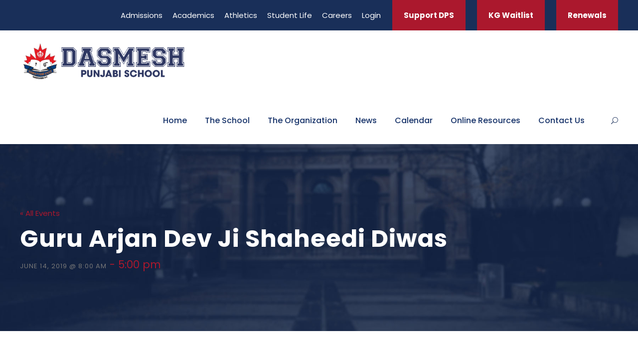

--- FILE ---
content_type: text/html; charset=UTF-8
request_url: https://dasmeshschool.com/event/guru-arjan-dev-ji-shaheedi-diwas-2/
body_size: 19414
content:
<!DOCTYPE html>
<html lang="en-US" class="no-js">
<head>
	<meta charset="UTF-8">
<script type="text/javascript">
/* <![CDATA[ */
var gform;gform||(document.addEventListener("gform_main_scripts_loaded",function(){gform.scriptsLoaded=!0}),document.addEventListener("gform/theme/scripts_loaded",function(){gform.themeScriptsLoaded=!0}),window.addEventListener("DOMContentLoaded",function(){gform.domLoaded=!0}),gform={domLoaded:!1,scriptsLoaded:!1,themeScriptsLoaded:!1,isFormEditor:()=>"function"==typeof InitializeEditor,callIfLoaded:function(o){return!(!gform.domLoaded||!gform.scriptsLoaded||!gform.themeScriptsLoaded&&!gform.isFormEditor()||(gform.isFormEditor()&&console.warn("The use of gform.initializeOnLoaded() is deprecated in the form editor context and will be removed in Gravity Forms 3.1."),o(),0))},initializeOnLoaded:function(o){gform.callIfLoaded(o)||(document.addEventListener("gform_main_scripts_loaded",()=>{gform.scriptsLoaded=!0,gform.callIfLoaded(o)}),document.addEventListener("gform/theme/scripts_loaded",()=>{gform.themeScriptsLoaded=!0,gform.callIfLoaded(o)}),window.addEventListener("DOMContentLoaded",()=>{gform.domLoaded=!0,gform.callIfLoaded(o)}))},hooks:{action:{},filter:{}},addAction:function(o,r,e,t){gform.addHook("action",o,r,e,t)},addFilter:function(o,r,e,t){gform.addHook("filter",o,r,e,t)},doAction:function(o){gform.doHook("action",o,arguments)},applyFilters:function(o){return gform.doHook("filter",o,arguments)},removeAction:function(o,r){gform.removeHook("action",o,r)},removeFilter:function(o,r,e){gform.removeHook("filter",o,r,e)},addHook:function(o,r,e,t,n){null==gform.hooks[o][r]&&(gform.hooks[o][r]=[]);var d=gform.hooks[o][r];null==n&&(n=r+"_"+d.length),gform.hooks[o][r].push({tag:n,callable:e,priority:t=null==t?10:t})},doHook:function(r,o,e){var t;if(e=Array.prototype.slice.call(e,1),null!=gform.hooks[r][o]&&((o=gform.hooks[r][o]).sort(function(o,r){return o.priority-r.priority}),o.forEach(function(o){"function"!=typeof(t=o.callable)&&(t=window[t]),"action"==r?t.apply(null,e):e[0]=t.apply(null,e)})),"filter"==r)return e[0]},removeHook:function(o,r,t,n){var e;null!=gform.hooks[o][r]&&(e=(e=gform.hooks[o][r]).filter(function(o,r,e){return!!(null!=n&&n!=o.tag||null!=t&&t!=o.priority)}),gform.hooks[o][r]=e)}});
/* ]]> */
</script>

	<meta name="viewport" content="width=device-width, initial-scale=1">
	<link rel="profile" href="https://gmpg.org/xfn/11">
	<link rel="pingback" href="https://dasmeshschool.com/xmlrpc.php">
	<link rel='stylesheet' id='tribe-events-views-v2-bootstrap-datepicker-styles-css' href='https://dasmeshschool.com/wp-content/plugins/the-events-calendar/vendor/bootstrap-datepicker/css/bootstrap-datepicker.standalone.min.css?ver=6.8.2.1' type='text/css' media='all' />
<link rel='stylesheet' id='tec-variables-skeleton-css' href='https://dasmeshschool.com/wp-content/plugins/the-events-calendar/common/src/resources/css/variables-skeleton.min.css?ver=6.3.2' type='text/css' media='all' />
<link rel='stylesheet' id='tribe-common-skeleton-style-css' href='https://dasmeshschool.com/wp-content/plugins/the-events-calendar/common/src/resources/css/common-skeleton.min.css?ver=6.3.2' type='text/css' media='all' />
<link rel='stylesheet' id='tribe-tooltipster-css-css' href='https://dasmeshschool.com/wp-content/plugins/the-events-calendar/common/vendor/tooltipster/tooltipster.bundle.min.css?ver=6.3.2' type='text/css' media='all' />
<link rel='stylesheet' id='tribe-events-views-v2-skeleton-css' href='https://dasmeshschool.com/wp-content/plugins/the-events-calendar/src/resources/css/views-skeleton.min.css?ver=6.8.2.1' type='text/css' media='all' />
<link rel='stylesheet' id='tec-variables-full-css' href='https://dasmeshschool.com/wp-content/plugins/the-events-calendar/common/src/resources/css/variables-full.min.css?ver=6.3.2' type='text/css' media='all' />
<link rel='stylesheet' id='tribe-common-full-style-css' href='https://dasmeshschool.com/wp-content/plugins/the-events-calendar/common/src/resources/css/common-full.min.css?ver=6.3.2' type='text/css' media='all' />
<link rel='stylesheet' id='tribe-events-views-v2-full-css' href='https://dasmeshschool.com/wp-content/plugins/the-events-calendar/src/resources/css/views-full.min.css?ver=6.8.2.1' type='text/css' media='all' />
<link rel='stylesheet' id='tribe-events-views-v2-print-css' href='https://dasmeshschool.com/wp-content/plugins/the-events-calendar/src/resources/css/views-print.min.css?ver=6.8.2.1' type='text/css' media='print' />
<meta name='robots' content='index, follow, max-image-preview:large, max-snippet:-1, max-video-preview:-1' />

	<!-- This site is optimized with the Yoast SEO plugin v23.9 - https://yoast.com/wordpress/plugins/seo/ -->
	<title>Guru Arjan Dev Ji Shaheedi Diwas - Dasmesh School</title>
	<link rel="canonical" href="https://dasmeshschool.com/event/guru-arjan-dev-ji-shaheedi-diwas-2/" />
	<meta property="og:locale" content="en_US" />
	<meta property="og:type" content="article" />
	<meta property="og:title" content="Guru Arjan Dev Ji Shaheedi Diwas - Dasmesh School" />
	<meta property="og:url" content="https://dasmeshschool.com/event/guru-arjan-dev-ji-shaheedi-diwas-2/" />
	<meta property="og:site_name" content="Dasmesh School" />
	<meta name="twitter:card" content="summary_large_image" />
	<script type="application/ld+json" class="yoast-schema-graph">{"@context":"https://schema.org","@graph":[{"@type":"WebPage","@id":"https://dasmeshschool.com/event/guru-arjan-dev-ji-shaheedi-diwas-2/","url":"https://dasmeshschool.com/event/guru-arjan-dev-ji-shaheedi-diwas-2/","name":"Guru Arjan Dev Ji Shaheedi Diwas - Dasmesh School","isPartOf":{"@id":"https://dasmeshschool.com/#website"},"datePublished":"2018-12-05T21:57:47+00:00","dateModified":"2018-12-05T21:57:47+00:00","breadcrumb":{"@id":"https://dasmeshschool.com/event/guru-arjan-dev-ji-shaheedi-diwas-2/#breadcrumb"},"inLanguage":"en-US","potentialAction":[{"@type":"ReadAction","target":["https://dasmeshschool.com/event/guru-arjan-dev-ji-shaheedi-diwas-2/"]}]},{"@type":"BreadcrumbList","@id":"https://dasmeshschool.com/event/guru-arjan-dev-ji-shaheedi-diwas-2/#breadcrumb","itemListElement":[{"@type":"ListItem","position":1,"name":"Home","item":"https://dasmeshschool.com/"},{"@type":"ListItem","position":2,"name":"Events","item":"https://dasmeshschool.com/events/"},{"@type":"ListItem","position":3,"name":"Guru Arjan Dev Ji Shaheedi Diwas"}]},{"@type":"WebSite","@id":"https://dasmeshschool.com/#website","url":"https://dasmeshschool.com/","name":"Dasmesh School","description":"Abbotsford Punjabi School","publisher":{"@id":"https://dasmeshschool.com/#organization"},"potentialAction":[{"@type":"SearchAction","target":{"@type":"EntryPoint","urlTemplate":"https://dasmeshschool.com/?s={search_term_string}"},"query-input":{"@type":"PropertyValueSpecification","valueRequired":true,"valueName":"search_term_string"}}],"inLanguage":"en-US"},{"@type":"Organization","@id":"https://dasmeshschool.com/#organization","name":"Dasmesh School","url":"https://dasmeshschool.com/","logo":{"@type":"ImageObject","inLanguage":"en-US","@id":"https://dasmeshschool.com/#/schema/logo/image/","url":"https://dasmeshschool.com/wp-content/uploads/2019/05/dashmeshschool-logo-site.png","contentUrl":"https://dasmeshschool.com/wp-content/uploads/2019/05/dashmeshschool-logo-site.png","width":450,"height":107,"caption":"Dasmesh School"},"image":{"@id":"https://dasmeshschool.com/#/schema/logo/image/"}},{"@type":"Event","name":"Guru Arjan Dev Ji Shaheedi Diwas","description":"","url":"https://dasmeshschool.com/event/guru-arjan-dev-ji-shaheedi-diwas-2/","eventAttendanceMode":"https://schema.org/OfflineEventAttendanceMode","eventStatus":"https://schema.org/EventScheduled","startDate":"2019-06-14T08:00:00+00:00","endDate":"2019-06-14T17:00:00+00:00","@id":"https://dasmeshschool.com/event/guru-arjan-dev-ji-shaheedi-diwas-2/#event","mainEntityOfPage":{"@id":"https://dasmeshschool.com/event/guru-arjan-dev-ji-shaheedi-diwas-2/"}}]}</script>
	<!-- / Yoast SEO plugin. -->


<link rel='dns-prefetch' href='//fonts.googleapis.com' />
<link rel="alternate" type="application/rss+xml" title="Dasmesh School &raquo; Feed" href="https://dasmeshschool.com/feed/" />
<link rel="alternate" type="text/calendar" title="Dasmesh School &raquo; iCal Feed" href="https://dasmeshschool.com/events/?ical=1" />
<script type="text/javascript">
/* <![CDATA[ */
window._wpemojiSettings = {"baseUrl":"https:\/\/s.w.org\/images\/core\/emoji\/15.0.3\/72x72\/","ext":".png","svgUrl":"https:\/\/s.w.org\/images\/core\/emoji\/15.0.3\/svg\/","svgExt":".svg","source":{"concatemoji":"https:\/\/dasmeshschool.com\/wp-includes\/js\/wp-emoji-release.min.js?ver=2bfc5f6f8a00a138998107553947ea58"}};
/*! This file is auto-generated */
!function(i,n){var o,s,e;function c(e){try{var t={supportTests:e,timestamp:(new Date).valueOf()};sessionStorage.setItem(o,JSON.stringify(t))}catch(e){}}function p(e,t,n){e.clearRect(0,0,e.canvas.width,e.canvas.height),e.fillText(t,0,0);var t=new Uint32Array(e.getImageData(0,0,e.canvas.width,e.canvas.height).data),r=(e.clearRect(0,0,e.canvas.width,e.canvas.height),e.fillText(n,0,0),new Uint32Array(e.getImageData(0,0,e.canvas.width,e.canvas.height).data));return t.every(function(e,t){return e===r[t]})}function u(e,t,n){switch(t){case"flag":return n(e,"\ud83c\udff3\ufe0f\u200d\u26a7\ufe0f","\ud83c\udff3\ufe0f\u200b\u26a7\ufe0f")?!1:!n(e,"\ud83c\uddfa\ud83c\uddf3","\ud83c\uddfa\u200b\ud83c\uddf3")&&!n(e,"\ud83c\udff4\udb40\udc67\udb40\udc62\udb40\udc65\udb40\udc6e\udb40\udc67\udb40\udc7f","\ud83c\udff4\u200b\udb40\udc67\u200b\udb40\udc62\u200b\udb40\udc65\u200b\udb40\udc6e\u200b\udb40\udc67\u200b\udb40\udc7f");case"emoji":return!n(e,"\ud83d\udc26\u200d\u2b1b","\ud83d\udc26\u200b\u2b1b")}return!1}function f(e,t,n){var r="undefined"!=typeof WorkerGlobalScope&&self instanceof WorkerGlobalScope?new OffscreenCanvas(300,150):i.createElement("canvas"),a=r.getContext("2d",{willReadFrequently:!0}),o=(a.textBaseline="top",a.font="600 32px Arial",{});return e.forEach(function(e){o[e]=t(a,e,n)}),o}function t(e){var t=i.createElement("script");t.src=e,t.defer=!0,i.head.appendChild(t)}"undefined"!=typeof Promise&&(o="wpEmojiSettingsSupports",s=["flag","emoji"],n.supports={everything:!0,everythingExceptFlag:!0},e=new Promise(function(e){i.addEventListener("DOMContentLoaded",e,{once:!0})}),new Promise(function(t){var n=function(){try{var e=JSON.parse(sessionStorage.getItem(o));if("object"==typeof e&&"number"==typeof e.timestamp&&(new Date).valueOf()<e.timestamp+604800&&"object"==typeof e.supportTests)return e.supportTests}catch(e){}return null}();if(!n){if("undefined"!=typeof Worker&&"undefined"!=typeof OffscreenCanvas&&"undefined"!=typeof URL&&URL.createObjectURL&&"undefined"!=typeof Blob)try{var e="postMessage("+f.toString()+"("+[JSON.stringify(s),u.toString(),p.toString()].join(",")+"));",r=new Blob([e],{type:"text/javascript"}),a=new Worker(URL.createObjectURL(r),{name:"wpTestEmojiSupports"});return void(a.onmessage=function(e){c(n=e.data),a.terminate(),t(n)})}catch(e){}c(n=f(s,u,p))}t(n)}).then(function(e){for(var t in e)n.supports[t]=e[t],n.supports.everything=n.supports.everything&&n.supports[t],"flag"!==t&&(n.supports.everythingExceptFlag=n.supports.everythingExceptFlag&&n.supports[t]);n.supports.everythingExceptFlag=n.supports.everythingExceptFlag&&!n.supports.flag,n.DOMReady=!1,n.readyCallback=function(){n.DOMReady=!0}}).then(function(){return e}).then(function(){var e;n.supports.everything||(n.readyCallback(),(e=n.source||{}).concatemoji?t(e.concatemoji):e.wpemoji&&e.twemoji&&(t(e.twemoji),t(e.wpemoji)))}))}((window,document),window._wpemojiSettings);
/* ]]> */
</script>
<link rel='stylesheet' id='sbi_styles-css' href='https://dasmeshschool.com/wp-content/plugins/instagram-feed/css/sbi-styles.min.css?ver=6.6.1' type='text/css' media='all' />
<link rel='stylesheet' id='tribe-events-v2-single-skeleton-css' href='https://dasmeshschool.com/wp-content/plugins/the-events-calendar/src/resources/css/tribe-events-single-skeleton.min.css?ver=6.8.2.1' type='text/css' media='all' />
<link rel='stylesheet' id='tribe-events-v2-single-skeleton-full-css' href='https://dasmeshschool.com/wp-content/plugins/the-events-calendar/src/resources/css/tribe-events-single-full.min.css?ver=6.8.2.1' type='text/css' media='all' />
<style id='wp-emoji-styles-inline-css' type='text/css'>

	img.wp-smiley, img.emoji {
		display: inline !important;
		border: none !important;
		box-shadow: none !important;
		height: 1em !important;
		width: 1em !important;
		margin: 0 0.07em !important;
		vertical-align: -0.1em !important;
		background: none !important;
		padding: 0 !important;
	}
</style>
<link rel='stylesheet' id='wp-block-library-css' href='https://dasmeshschool.com/wp-includes/css/dist/block-library/style.min.css?ver=2bfc5f6f8a00a138998107553947ea58' type='text/css' media='all' />
<style id='pdfemb-pdf-embedder-viewer-style-inline-css' type='text/css'>
.wp-block-pdfemb-pdf-embedder-viewer{max-width:none}

</style>
<style id='classic-theme-styles-inline-css' type='text/css'>
/*! This file is auto-generated */
.wp-block-button__link{color:#fff;background-color:#32373c;border-radius:9999px;box-shadow:none;text-decoration:none;padding:calc(.667em + 2px) calc(1.333em + 2px);font-size:1.125em}.wp-block-file__button{background:#32373c;color:#fff;text-decoration:none}
</style>
<style id='global-styles-inline-css' type='text/css'>
body{--wp--preset--color--black: #000000;--wp--preset--color--cyan-bluish-gray: #abb8c3;--wp--preset--color--white: #ffffff;--wp--preset--color--pale-pink: #f78da7;--wp--preset--color--vivid-red: #cf2e2e;--wp--preset--color--luminous-vivid-orange: #ff6900;--wp--preset--color--luminous-vivid-amber: #fcb900;--wp--preset--color--light-green-cyan: #7bdcb5;--wp--preset--color--vivid-green-cyan: #00d084;--wp--preset--color--pale-cyan-blue: #8ed1fc;--wp--preset--color--vivid-cyan-blue: #0693e3;--wp--preset--color--vivid-purple: #9b51e0;--wp--preset--gradient--vivid-cyan-blue-to-vivid-purple: linear-gradient(135deg,rgba(6,147,227,1) 0%,rgb(155,81,224) 100%);--wp--preset--gradient--light-green-cyan-to-vivid-green-cyan: linear-gradient(135deg,rgb(122,220,180) 0%,rgb(0,208,130) 100%);--wp--preset--gradient--luminous-vivid-amber-to-luminous-vivid-orange: linear-gradient(135deg,rgba(252,185,0,1) 0%,rgba(255,105,0,1) 100%);--wp--preset--gradient--luminous-vivid-orange-to-vivid-red: linear-gradient(135deg,rgba(255,105,0,1) 0%,rgb(207,46,46) 100%);--wp--preset--gradient--very-light-gray-to-cyan-bluish-gray: linear-gradient(135deg,rgb(238,238,238) 0%,rgb(169,184,195) 100%);--wp--preset--gradient--cool-to-warm-spectrum: linear-gradient(135deg,rgb(74,234,220) 0%,rgb(151,120,209) 20%,rgb(207,42,186) 40%,rgb(238,44,130) 60%,rgb(251,105,98) 80%,rgb(254,248,76) 100%);--wp--preset--gradient--blush-light-purple: linear-gradient(135deg,rgb(255,206,236) 0%,rgb(152,150,240) 100%);--wp--preset--gradient--blush-bordeaux: linear-gradient(135deg,rgb(254,205,165) 0%,rgb(254,45,45) 50%,rgb(107,0,62) 100%);--wp--preset--gradient--luminous-dusk: linear-gradient(135deg,rgb(255,203,112) 0%,rgb(199,81,192) 50%,rgb(65,88,208) 100%);--wp--preset--gradient--pale-ocean: linear-gradient(135deg,rgb(255,245,203) 0%,rgb(182,227,212) 50%,rgb(51,167,181) 100%);--wp--preset--gradient--electric-grass: linear-gradient(135deg,rgb(202,248,128) 0%,rgb(113,206,126) 100%);--wp--preset--gradient--midnight: linear-gradient(135deg,rgb(2,3,129) 0%,rgb(40,116,252) 100%);--wp--preset--font-size--small: 13px;--wp--preset--font-size--medium: 20px;--wp--preset--font-size--large: 36px;--wp--preset--font-size--x-large: 42px;--wp--preset--spacing--20: 0.44rem;--wp--preset--spacing--30: 0.67rem;--wp--preset--spacing--40: 1rem;--wp--preset--spacing--50: 1.5rem;--wp--preset--spacing--60: 2.25rem;--wp--preset--spacing--70: 3.38rem;--wp--preset--spacing--80: 5.06rem;--wp--preset--shadow--natural: 6px 6px 9px rgba(0, 0, 0, 0.2);--wp--preset--shadow--deep: 12px 12px 50px rgba(0, 0, 0, 0.4);--wp--preset--shadow--sharp: 6px 6px 0px rgba(0, 0, 0, 0.2);--wp--preset--shadow--outlined: 6px 6px 0px -3px rgba(255, 255, 255, 1), 6px 6px rgba(0, 0, 0, 1);--wp--preset--shadow--crisp: 6px 6px 0px rgba(0, 0, 0, 1);}:where(.is-layout-flex){gap: 0.5em;}:where(.is-layout-grid){gap: 0.5em;}body .is-layout-flow > .alignleft{float: left;margin-inline-start: 0;margin-inline-end: 2em;}body .is-layout-flow > .alignright{float: right;margin-inline-start: 2em;margin-inline-end: 0;}body .is-layout-flow > .aligncenter{margin-left: auto !important;margin-right: auto !important;}body .is-layout-constrained > .alignleft{float: left;margin-inline-start: 0;margin-inline-end: 2em;}body .is-layout-constrained > .alignright{float: right;margin-inline-start: 2em;margin-inline-end: 0;}body .is-layout-constrained > .aligncenter{margin-left: auto !important;margin-right: auto !important;}body .is-layout-constrained > :where(:not(.alignleft):not(.alignright):not(.alignfull)){max-width: var(--wp--style--global--content-size);margin-left: auto !important;margin-right: auto !important;}body .is-layout-constrained > .alignwide{max-width: var(--wp--style--global--wide-size);}body .is-layout-flex{display: flex;}body .is-layout-flex{flex-wrap: wrap;align-items: center;}body .is-layout-flex > *{margin: 0;}body .is-layout-grid{display: grid;}body .is-layout-grid > *{margin: 0;}:where(.wp-block-columns.is-layout-flex){gap: 2em;}:where(.wp-block-columns.is-layout-grid){gap: 2em;}:where(.wp-block-post-template.is-layout-flex){gap: 1.25em;}:where(.wp-block-post-template.is-layout-grid){gap: 1.25em;}.has-black-color{color: var(--wp--preset--color--black) !important;}.has-cyan-bluish-gray-color{color: var(--wp--preset--color--cyan-bluish-gray) !important;}.has-white-color{color: var(--wp--preset--color--white) !important;}.has-pale-pink-color{color: var(--wp--preset--color--pale-pink) !important;}.has-vivid-red-color{color: var(--wp--preset--color--vivid-red) !important;}.has-luminous-vivid-orange-color{color: var(--wp--preset--color--luminous-vivid-orange) !important;}.has-luminous-vivid-amber-color{color: var(--wp--preset--color--luminous-vivid-amber) !important;}.has-light-green-cyan-color{color: var(--wp--preset--color--light-green-cyan) !important;}.has-vivid-green-cyan-color{color: var(--wp--preset--color--vivid-green-cyan) !important;}.has-pale-cyan-blue-color{color: var(--wp--preset--color--pale-cyan-blue) !important;}.has-vivid-cyan-blue-color{color: var(--wp--preset--color--vivid-cyan-blue) !important;}.has-vivid-purple-color{color: var(--wp--preset--color--vivid-purple) !important;}.has-black-background-color{background-color: var(--wp--preset--color--black) !important;}.has-cyan-bluish-gray-background-color{background-color: var(--wp--preset--color--cyan-bluish-gray) !important;}.has-white-background-color{background-color: var(--wp--preset--color--white) !important;}.has-pale-pink-background-color{background-color: var(--wp--preset--color--pale-pink) !important;}.has-vivid-red-background-color{background-color: var(--wp--preset--color--vivid-red) !important;}.has-luminous-vivid-orange-background-color{background-color: var(--wp--preset--color--luminous-vivid-orange) !important;}.has-luminous-vivid-amber-background-color{background-color: var(--wp--preset--color--luminous-vivid-amber) !important;}.has-light-green-cyan-background-color{background-color: var(--wp--preset--color--light-green-cyan) !important;}.has-vivid-green-cyan-background-color{background-color: var(--wp--preset--color--vivid-green-cyan) !important;}.has-pale-cyan-blue-background-color{background-color: var(--wp--preset--color--pale-cyan-blue) !important;}.has-vivid-cyan-blue-background-color{background-color: var(--wp--preset--color--vivid-cyan-blue) !important;}.has-vivid-purple-background-color{background-color: var(--wp--preset--color--vivid-purple) !important;}.has-black-border-color{border-color: var(--wp--preset--color--black) !important;}.has-cyan-bluish-gray-border-color{border-color: var(--wp--preset--color--cyan-bluish-gray) !important;}.has-white-border-color{border-color: var(--wp--preset--color--white) !important;}.has-pale-pink-border-color{border-color: var(--wp--preset--color--pale-pink) !important;}.has-vivid-red-border-color{border-color: var(--wp--preset--color--vivid-red) !important;}.has-luminous-vivid-orange-border-color{border-color: var(--wp--preset--color--luminous-vivid-orange) !important;}.has-luminous-vivid-amber-border-color{border-color: var(--wp--preset--color--luminous-vivid-amber) !important;}.has-light-green-cyan-border-color{border-color: var(--wp--preset--color--light-green-cyan) !important;}.has-vivid-green-cyan-border-color{border-color: var(--wp--preset--color--vivid-green-cyan) !important;}.has-pale-cyan-blue-border-color{border-color: var(--wp--preset--color--pale-cyan-blue) !important;}.has-vivid-cyan-blue-border-color{border-color: var(--wp--preset--color--vivid-cyan-blue) !important;}.has-vivid-purple-border-color{border-color: var(--wp--preset--color--vivid-purple) !important;}.has-vivid-cyan-blue-to-vivid-purple-gradient-background{background: var(--wp--preset--gradient--vivid-cyan-blue-to-vivid-purple) !important;}.has-light-green-cyan-to-vivid-green-cyan-gradient-background{background: var(--wp--preset--gradient--light-green-cyan-to-vivid-green-cyan) !important;}.has-luminous-vivid-amber-to-luminous-vivid-orange-gradient-background{background: var(--wp--preset--gradient--luminous-vivid-amber-to-luminous-vivid-orange) !important;}.has-luminous-vivid-orange-to-vivid-red-gradient-background{background: var(--wp--preset--gradient--luminous-vivid-orange-to-vivid-red) !important;}.has-very-light-gray-to-cyan-bluish-gray-gradient-background{background: var(--wp--preset--gradient--very-light-gray-to-cyan-bluish-gray) !important;}.has-cool-to-warm-spectrum-gradient-background{background: var(--wp--preset--gradient--cool-to-warm-spectrum) !important;}.has-blush-light-purple-gradient-background{background: var(--wp--preset--gradient--blush-light-purple) !important;}.has-blush-bordeaux-gradient-background{background: var(--wp--preset--gradient--blush-bordeaux) !important;}.has-luminous-dusk-gradient-background{background: var(--wp--preset--gradient--luminous-dusk) !important;}.has-pale-ocean-gradient-background{background: var(--wp--preset--gradient--pale-ocean) !important;}.has-electric-grass-gradient-background{background: var(--wp--preset--gradient--electric-grass) !important;}.has-midnight-gradient-background{background: var(--wp--preset--gradient--midnight) !important;}.has-small-font-size{font-size: var(--wp--preset--font-size--small) !important;}.has-medium-font-size{font-size: var(--wp--preset--font-size--medium) !important;}.has-large-font-size{font-size: var(--wp--preset--font-size--large) !important;}.has-x-large-font-size{font-size: var(--wp--preset--font-size--x-large) !important;}
.wp-block-navigation a:where(:not(.wp-element-button)){color: inherit;}
:where(.wp-block-post-template.is-layout-flex){gap: 1.25em;}:where(.wp-block-post-template.is-layout-grid){gap: 1.25em;}
:where(.wp-block-columns.is-layout-flex){gap: 2em;}:where(.wp-block-columns.is-layout-grid){gap: 2em;}
.wp-block-pullquote{font-size: 1.5em;line-height: 1.6;}
</style>
<link rel='stylesheet' id='ditty-news-ticker-font-css' href='https://dasmeshschool.com/wp-content/plugins/ditty-news-ticker/legacy/inc/static/libs/fontastic/styles.css?ver=3.1.51' type='text/css' media='all' />
<link rel='stylesheet' id='ditty-news-ticker-css' href='https://dasmeshschool.com/wp-content/plugins/ditty-news-ticker/legacy/inc/static/css/style.css?ver=3.1.51' type='text/css' media='all' />
<link rel='stylesheet' id='ditty-displays-css' href='https://dasmeshschool.com/wp-content/plugins/ditty-news-ticker/build/dittyDisplays.css?ver=3.1.51' type='text/css' media='all' />
<link rel='stylesheet' id='ditty-fontawesome-css' href='https://dasmeshschool.com/wp-content/plugins/ditty-news-ticker/includes/libs/fontawesome-6.4.0/css/all.css?ver=6.4.0' type='text/css' media='' />
<link rel='stylesheet' id='gdlr-core-google-font-css' href='https://fonts.googleapis.com/css?family=Poppins%3A100%2C100italic%2C200%2C200italic%2C300%2C300italic%2Cregular%2Citalic%2C500%2C500italic%2C600%2C600italic%2C700%2C700italic%2C800%2C800italic%2C900%2C900italic%7CABeeZee%3Aregular%2Citalic&#038;subset=latin%2Clatin-ext%2Cdevanagari&#038;ver=6.5.2' type='text/css' media='all' />
<link rel='stylesheet' id='gdlr-core-plugin-css' href='https://dasmeshschool.com/wp-content/plugins/goodlayers-core/plugins/combine/style.css?ver=2bfc5f6f8a00a138998107553947ea58' type='text/css' media='all' />
<link rel='stylesheet' id='gdlr-core-page-builder-css' href='https://dasmeshschool.com/wp-content/plugins/goodlayers-core/include/css/page-builder.css?ver=2bfc5f6f8a00a138998107553947ea58' type='text/css' media='all' />
<link rel='stylesheet' id='simple-banner-style-css' href='https://dasmeshschool.com/wp-content/plugins/simple-banner/simple-banner.css?ver=3.0.4' type='text/css' media='all' />
<link rel='stylesheet' id='gravityview_az_entry_filter-css' href='https://dasmeshschool.com/wp-content/plugins/gravityview-az-filters/assets/css/gravityview-az-filters.css?ver=2bfc5f6f8a00a138998107553947ea58' type='text/css' media='all' />
<link rel='stylesheet' id='newsletter-css' href='https://dasmeshschool.com/wp-content/plugins/newsletter/style.css?ver=8.6.3' type='text/css' media='all' />
<link rel='stylesheet' id='kingster-style-core-css' href='https://dasmeshschool.com/wp-content/themes/kingster/css/style-core.css?ver=2bfc5f6f8a00a138998107553947ea58' type='text/css' media='all' />
<link rel='stylesheet' id='kingster-custom-style-css' href='https://dasmeshschool.com/wp-content/uploads/kingster-style-custom.css?1765238762&#038;ver=6.5.2' type='text/css' media='all' />
<script type="text/javascript" src="https://dasmeshschool.com/wp-includes/js/jquery/jquery.min.js?ver=3.7.1" id="jquery-core-js"></script>
<script type="text/javascript" src="https://dasmeshschool.com/wp-includes/js/jquery/jquery-migrate.min.js?ver=3.4.1" id="jquery-migrate-js"></script>
<script type="text/javascript" src="https://dasmeshschool.com/wp-content/plugins/the-events-calendar/common/src/resources/js/tribe-common.min.js?ver=6.3.2" id="tribe-common-js"></script>
<script type="text/javascript" src="https://dasmeshschool.com/wp-content/plugins/the-events-calendar/src/resources/js/views/breakpoints.min.js?ver=6.8.2.1" id="tribe-events-views-v2-breakpoints-js"></script>
<script type="text/javascript" id="simple-banner-script-js-before">
/* <![CDATA[ */
const simpleBannerScriptParams = {"pro_version_enabled":"","debug_mode":"","id":2288,"version":"3.0.4","banner_params":[{"hide_simple_banner":"yes","simple_banner_prepend_element":"body","simple_banner_position":"static","header_margin":"","header_padding":"","wp_body_open_enabled":"","wp_body_open":true,"simple_banner_z_index":"","simple_banner_text":"<span><b>Important Announcement<\/b>: SCHOOL OPEN - MONDAY, DECEMBER 15, 2025.<br>We will continue to monitor the flooding situation and City of Abbotsford announcements. Families and staff are encouraged to check official city updates and road closures before travelling and to use caution on the roads. Any changes to school or bus operations will be communicated through regular channels.<\/span>","disabled_on_current_page":false,"disabled_pages_array":[],"is_current_page_a_post":false,"disabled_on_posts":"","simple_banner_disabled_page_paths":"","simple_banner_font_size":"16px","simple_banner_color":"#000a33","simple_banner_text_color":"","simple_banner_link_color":"#ffffff","simple_banner_close_color":"","simple_banner_custom_css":"","simple_banner_scrolling_custom_css":"","simple_banner_text_custom_css":"","simple_banner_button_css":"","site_custom_css":"","keep_site_custom_css":"","site_custom_js":"","keep_site_custom_js":"","close_button_enabled":"","close_button_expiration":"","close_button_cookie_set":false,"current_date":{"date":"2026-01-21 15:23:11.247502","timezone_type":3,"timezone":"UTC"},"start_date":{"date":"2026-01-21 15:23:11.247513","timezone_type":3,"timezone":"UTC"},"end_date":{"date":"2026-01-21 15:23:11.247520","timezone_type":3,"timezone":"UTC"},"simple_banner_start_after_date":"","simple_banner_remove_after_date":"","simple_banner_insert_inside_element":""}]}
/* ]]> */
</script>
<script type="text/javascript" src="https://dasmeshschool.com/wp-content/plugins/simple-banner/simple-banner.js?ver=3.0.4" id="simple-banner-script-js"></script>
<!--[if lt IE 9]>
<script type="text/javascript" src="https://dasmeshschool.com/wp-content/themes/kingster/js/html5.js?ver=2bfc5f6f8a00a138998107553947ea58" id="kingster-html5js-js"></script>
<![endif]-->
<link rel="https://api.w.org/" href="https://dasmeshschool.com/wp-json/" /><link rel="alternate" type="application/json" href="https://dasmeshschool.com/wp-json/wp/v2/tribe_events/2288" /><link rel="EditURI" type="application/rsd+xml" title="RSD" href="https://dasmeshschool.com/xmlrpc.php?rsd" />
<link rel="alternate" type="application/json+oembed" href="https://dasmeshschool.com/wp-json/oembed/1.0/embed?url=https%3A%2F%2Fdasmeshschool.com%2Fevent%2Fguru-arjan-dev-ji-shaheedi-diwas-2%2F" />
<link rel="alternate" type="text/xml+oembed" href="https://dasmeshschool.com/wp-json/oembed/1.0/embed?url=https%3A%2F%2Fdasmeshschool.com%2Fevent%2Fguru-arjan-dev-ji-shaheedi-diwas-2%2F&#038;format=xml" />
<!-- Google tag (gtag.js) -->
<script async src="https://www.googletagmanager.com/gtag/js?id=G-1F5X2DPKJ9"></script>
<script>
  window.dataLayer = window.dataLayer || [];
  function gtag(){dataLayer.push(arguments);}
  gtag('js', new Date());

  gtag('config', 'G-1F5X2DPKJ9');
</script><style id="simple-banner-hide" type="text/css">.simple-banner{display:none;}</style><style id="simple-banner-position" type="text/css">.simple-banner{position:static;}</style><style id="simple-banner-font-size" type="text/css">.simple-banner .simple-banner-text{font-size:16px;}</style><style id="simple-banner-background-color" type="text/css">.simple-banner{background:#000a33;}</style><style id="simple-banner-text-color" type="text/css">.simple-banner .simple-banner-text{color: #ffffff;}</style><style id="simple-banner-link-color" type="text/css">.simple-banner .simple-banner-text a{color:#ffffff;}</style><style id="simple-banner-z-index" type="text/css">.simple-banner{z-index: 99999;}</style><style id="simple-banner-site-custom-css-dummy" type="text/css"></style><script id="simple-banner-site-custom-js-dummy" type="text/javascript"></script><meta name="tec-api-version" content="v1"><meta name="tec-api-origin" content="https://dasmeshschool.com"><link rel="alternate" href="https://dasmeshschool.com/wp-json/tribe/events/v1/events/2288" /><meta name="generator" content="Powered by Slider Revolution 6.7.1 - responsive, Mobile-Friendly Slider Plugin for WordPress with comfortable drag and drop interface." />
<link rel="icon" href="https://dasmeshschool.com/wp-content/uploads/2020/11/logo-150x150.jpg" sizes="32x32" />
<link rel="icon" href="https://dasmeshschool.com/wp-content/uploads/2020/11/logo.jpg" sizes="192x192" />
<link rel="apple-touch-icon" href="https://dasmeshschool.com/wp-content/uploads/2020/11/logo.jpg" />
<meta name="msapplication-TileImage" content="https://dasmeshschool.com/wp-content/uploads/2020/11/logo.jpg" />
<script>function setREVStartSize(e){
			//window.requestAnimationFrame(function() {
				window.RSIW = window.RSIW===undefined ? window.innerWidth : window.RSIW;
				window.RSIH = window.RSIH===undefined ? window.innerHeight : window.RSIH;
				try {
					var pw = document.getElementById(e.c).parentNode.offsetWidth,
						newh;
					pw = pw===0 || isNaN(pw) || (e.l=="fullwidth" || e.layout=="fullwidth") ? window.RSIW : pw;
					e.tabw = e.tabw===undefined ? 0 : parseInt(e.tabw);
					e.thumbw = e.thumbw===undefined ? 0 : parseInt(e.thumbw);
					e.tabh = e.tabh===undefined ? 0 : parseInt(e.tabh);
					e.thumbh = e.thumbh===undefined ? 0 : parseInt(e.thumbh);
					e.tabhide = e.tabhide===undefined ? 0 : parseInt(e.tabhide);
					e.thumbhide = e.thumbhide===undefined ? 0 : parseInt(e.thumbhide);
					e.mh = e.mh===undefined || e.mh=="" || e.mh==="auto" ? 0 : parseInt(e.mh,0);
					if(e.layout==="fullscreen" || e.l==="fullscreen")
						newh = Math.max(e.mh,window.RSIH);
					else{
						e.gw = Array.isArray(e.gw) ? e.gw : [e.gw];
						for (var i in e.rl) if (e.gw[i]===undefined || e.gw[i]===0) e.gw[i] = e.gw[i-1];
						e.gh = e.el===undefined || e.el==="" || (Array.isArray(e.el) && e.el.length==0)? e.gh : e.el;
						e.gh = Array.isArray(e.gh) ? e.gh : [e.gh];
						for (var i in e.rl) if (e.gh[i]===undefined || e.gh[i]===0) e.gh[i] = e.gh[i-1];
											
						var nl = new Array(e.rl.length),
							ix = 0,
							sl;
						e.tabw = e.tabhide>=pw ? 0 : e.tabw;
						e.thumbw = e.thumbhide>=pw ? 0 : e.thumbw;
						e.tabh = e.tabhide>=pw ? 0 : e.tabh;
						e.thumbh = e.thumbhide>=pw ? 0 : e.thumbh;
						for (var i in e.rl) nl[i] = e.rl[i]<window.RSIW ? 0 : e.rl[i];
						sl = nl[0];
						for (var i in nl) if (sl>nl[i] && nl[i]>0) { sl = nl[i]; ix=i;}
						var m = pw>(e.gw[ix]+e.tabw+e.thumbw) ? 1 : (pw-(e.tabw+e.thumbw)) / (e.gw[ix]);
						newh =  (e.gh[ix] * m) + (e.tabh + e.thumbh);
					}
					var el = document.getElementById(e.c);
					if (el!==null && el) el.style.height = newh+"px";
					el = document.getElementById(e.c+"_wrapper");
					if (el!==null && el) {
						el.style.height = newh+"px";
						el.style.display = "block";
					}
				} catch(e){
					console.log("Failure at Presize of Slider:" + e)
				}
			//});
		  };</script>
		<style type="text/css" id="wp-custom-css">
			.flex-row > div {
	display: flex; 
	flex-direction: row; 
	flex-wrap: wrap;
	justify-content: flex-start;
}
@media (min-width: 992px) {
	.flex-row > div {
		justify-content: flex-end;
	}
}
.kingster-blog-info.kingster-blog-info-author {
	display: none;
} 
.kingster-blog-info-category:before {
	display: none;
}
.letter {
    font-family: Arial, sans-serif;
    line-height: 1.6;
    color: #333;
    max-width: 800px;
    margin: auto;
    background: #fff;
    padding: 25px 35px;
    border-radius: 8px;
    box-shadow: 0 2px 6px rgba(0,0,0,0.08);
  }
.letter h2 {
	font-size: 1.75rem;
}
.letter h3 {
	font-size: 1.5rem;
}
.letter h4 {
	font-size: 1.25rem;
}
  hr {
    margin: 2em 0;
    border: 0;
    border-top: 1px solid #ccc;
  }
  .closing {
    margin-top: 2em;
    font-style: italic;
  }

.gfield_weeks {
  display: none;
}
.accordion-body {
	max-height: 0;
	overflow: hidden;
	transition: max-height 0.4s ease, padding 0.3s ease;
	padding: 0 1rem;
	background: #f9f9f9;
}

.accordion-body.open {
	max-height: 1000px;
	padding: 1rem;
}

.accordion-header {
	font-weight: 600;
	cursor: pointer;
	display: flex;
	justify-content: space-between;
	align-items: center;
	width: 100%;
	background: #f1f1f1;
	padding: 1rem;
	font-size: 1rem;
	border: none;
	border-bottom: 1px solid white;
}

.accordion-icon {
	color: #204ce5;
	font-size: 1.5rem;
	transition: transform 0.3s ease;
}
.accordion-header[aria-expanded="true"] {
	color: #072348;
}
.accordion-header[aria-expanded="true"] .accordion-icon {
	transform: rotate(45deg);
}


@keyframes fadeIn {
	from { opacity: 0; }
	to { opacity: 1; }
}

.single-post .kingster-single-article-thumbnail {
	display: none;
}
.d-none {
	display: none;
} 
.page-id-11446 .kingster-page-wrapper .kingster-container {
	max-width: 1200px;
}
.page-id-11446 .banner .kingster-container {
	position: relative;
	max-width: 700px;
	height: 400px;
	z-index: 1;
}
.page-id-11446 .banner-badge {
	display: inline-block;
	background-color: #ab182d;
	color: #fff;
	font-size: 0.75rem;
	font-weight: 600;
	padding: 0.4rem 0.75rem;
	border-radius: 20px;
	text-transform: uppercase;
	letter-spacing: 0.05em;
	margin-bottom: 0.75rem;
}
@media (min-width: 1024px) {
	.page-id-11446 .banner .kingster-container {
		height: 600px;
	}
}
.page-id-11446 .banner {
	color: #f3f3f3;
}
.page-id-11446 .banner {
	position: relative;
	overflow: hidden;
}

.page-id-11446 .banner::before {
	content: '';
	position: absolute;
	inset: 0;
	background: linear-gradient(to top, rgba(10, 20, 40, 0.85), rgba(10, 20, 40, 0.1), rgba(10, 20, 40, 0));
	z-index: 1;
	pointer-events: none;
}
.page-id-11446 .banner .subtitle {
	margin-bottom: 1em;
	text-align: center;
}
.page-id-11446 .banner h1 {
	color: white;
	font-size: calc(16px + 1.9vw) !important;
	text-align: center;
	margin-bottom: 0.25em;
}
.page-id-11446 .banner .kingster-container {
	display: flex; 
	flex-direction: column;
	align-items: center; 
	justify-content: flex-end;
	padding-bottom: 5em;
}
.page-id-11446 h1, .page-id-11446 h2, .page-id-11446 h3, .page-id-11446 h4, .page-id-11446 h5, .page-id-11446 h6
{
	color: #072348;
}
h3.h6 {
	font-size: 1.25rem;
	margin-bottom: 0.5em !important;
}
.why-choose {
	padding: 2rem;
	border-radius: 10px;
	margin: auto;
	display: grid;
	gap: 1.5rem;
	grid-template-columns: 1fr; 
}

@media (min-width: 768px) {
	.why-choose {
		grid-template-columns: repeat(2, 1fr); 
	}
}

@media (min-width: 1024px) {
	.why-choose {
		grid-template-columns: repeat(4, 1fr); 
	}
}

.single-why-choose {
	display: flex; 
	flex-direction: column;
	background-color: #f9f9f9;
	padding: 1.5rem;
	border-radius: 8px;
	box-shadow: 0 2px 6px rgba(0, 0, 0, 0.05);
	transition: 0.2s;
	border-bottom: 5px solid #ab182d;
}
.single-why-choose:hover {
	transform: translateY(-5px);
	box-shadow: 0 2px 6px rgba(0, 0, 0, 0.15);
}
.single-why-choose p {
	margin: 0;
}
.single-why-choose > * {
	text-align: center;
}
.why-choose h2 {
	text-align: center;
	font-size: 2rem;
	margin-bottom: 1.5rem;
}
.why-choose h3 {
	display: flex; 
	flex-direction: column;
}
.why-choose i {
	background-color: #204ce5;
	color: #fff;
	width: 48px;
	height: 48px;
	border-radius: 50%;
	font-size: 1.25rem;
	display: flex;
	align-items: center;
	justify-content: center;
	margin: 0 auto 1rem;  
}

.why-choose-list {
	list-style: none;
	padding: 0;
}
.why-choose p {
	font-size: 0.95rem;
}

.why-choose-list li {
	margin-bottom: 1.25rem;
}

.why-choose-list i {
	color: #204ce5;
	font-size: 1.25rem;
	margin-right: 0.5rem;
	min-width: 1.5rem;
	margin-top: 2px;
}

.why-choose-list strong {
	display: inline-block;
	margin-right: 0.25rem;
}

.why-choose-list span {
	color: #333;
}
.camp-overview {
	padding-top: 3em;
	padding-bottom: 3em;
	background-color: #f9f9f9;
}
.camp-overview > div {
	display: grid;
	grid-template-columns: 1fr;
	gap: 4em;
}
@media (min-width: 1024px) {
	.camp-overview > div {
		flex-direction: row;
		grid-template-columns: 1fr 1fr;
	}
}
.camp-overview h2 {
	font-size: 1.75rem;
}
.camp-overview h3 {
	font-size: 1rem;
}
.camp-overview {
	position: relative;
	overflow: hidden;
}

.camp-overview::before,
.camp-overview::after {
	content: "";
	position: absolute;
	width: 120px;
	height: 120px;
	background-repeat: no-repeat;
	background-size: contain;
	opacity: 0.2;
	z-index: 0;
}

.camp-overview::before {
	background-image: url('https://dasmeshschool.com/wp-content/uploads/2025/06/Flower-Blue.svg');
	top: -30px;
	left: -30px;
}

.camp-overview::after {
	background-image: url('https://dasmeshschool.com/wp-content/uploads/2025/06/Flower-Orange.svg');
	bottom: -30px;
	right: -30px;
}
.program-disclaimers {
	font-size: 0.85rem;
	font-style: italic;
	color: #555;
	margin-top: 2rem;
}

.program-disclaimers h3 {
	font-style: normal;
	font-size: 1rem;
	margin-bottom: 0.5rem;
}
#gform_submit_button_28 {
	background-color: #204ce5 !important;
}
#gform_submit_button_28:hover {
	color: white !important;
	background-color: #183bb2 !important;
}


@media (min-width: 1024px) {
	.program-overview {
		order: 2;
	}
	.program-highlights {
		order: 1;
	}
	.program-disclaimers ul {
		margin-left: 0;
	}
}
.program-details {
	list-style: none;
	padding: 0;
}

.program-details li {
	display: flex;
	flex-wrap: wrap;
	align-items: flex-start;
	margin-bottom: 0.75rem;
	font-size: 1rem;
}

.program-details i {
	font-size: 1.1rem;
	margin-right: 0.75rem;
	margin-top: 0.2rem;
	min-width: 1.25rem;
}
.program-details {
	list-style: none;
	padding: 0;
	margin: 0;
}

.program-details li {
	display: flex;
	align-items: baseline;
	gap: 0.75rem;
	margin-bottom: 1rem;
	line-height: 1.5;
	font-size: 1rem;
}

.program-details i {
	font-size: 1.2rem;
	width: 25px;
	line-height: 1;
	position: relative;
	top: 2px;
}

.program-details i {
	font-size: 1.2rem;
	margin-right: 0.75rem;
	margin-top: 0.2rem;
	min-width: 1.25rem;
}

.icon-dates {
	color: #ff6b6b;
}

.icon-time {
	color: #ffa500; 
}

.icon-location {
	color: #28a745;
}

.icon-fees {
	color: #007bff; 
}

.icon-discount {
	color: #b76ef2;
}

.icon-minimum {
	color: #17a2b8;
}

.daily-schedule, #registration-form {
	padding-top: 2em;
	padding-bottom: 2em;
}

.daily-schedule h2, #registration-form h2 {
	font-size: 2rem;
	text-align: center;
}
#registration-form p {
	text-align: center;
}

@media (min-width: 781px) {
	.d-lg-block {
		display: block !important;
	}
	.d-lg-none {
		display: none !important;
	}
}
.sg-popup-builder-content {
	display: flex; 
	align-items: center;
}
.popup .wp-block-columns {
	align-items: center !important;
}
.mb-2 {
	margin-bottom: 2em !important;
}
.mb-4 {
	margin-bottom: 4em !important;
}
.gdlr-core-personnel-style-grid .gdlr-core-personnel-list-column {
	margin-bottom: 10px !important;
}
.gdlr-core-personnel-list-title {
	font-size: 24px !important;
}
.container-sm {
	max-width: 1000px; 
	width: 100%; 
	margin: 0 auto;
	padding: 0.5em 1em;
}
@media (max-width: 1000px) {
	.page-id-11446 .has-text-align-center {
		text-align: left !important;
	}
	.wp-block-media-text.is-stacked-on-mobile {
		grid-template-columns: 100% !important;
	}
	.wp-block-media-text.is-stacked-on-mobile .wp-block-media-text__media {
		grid-column: 1;
		grid-row: 1;
	}
	.wp-block-media-text.is-stacked-on-mobile .wp-block-media-text__content {
		grid-column: 1;
		grid-row: 2;
	}
	.wp-block-media-text figure {
		margin-bottom: 4em !important;
	}

}
.h5 {
	font-size: 1.5rem !important;
}
.single-job .h5 {
	font-weight: 600;
}
.single-job .gdlr-core-social-share-item {
	display: flex; 
	justify-content: center;
}
.single-job ul li::marker, .single-job ol li::marker {
	color: #ab182d;
}
.header-jobs .container-sm {
	border-bottom: 2px solid #ab182d;
}
.header-jobs {
	margin-top: 4em;
}
.py-2 {
	padding-top: 2em; 
	padding-bottom: 2em;
}
.kingster-type-email {
	font-size: 0.9em !important;
}
@media (min-width: 1200px) {
	.kingster-type-email {
		white-space: nowrap;
	}
}
.kingster-type-email i {
	display: none;
}
.page-id-10428 .kingster-page-title-wrap {
	background-image: url('https://dasmeshschool.com/wp-content/uploads/2025/04/FFF.jpg');
}
.bg-light-blue {
	background-color: #e6f7fe; 
}
.form-sidebar {
	height: max-content;
	position: sticky; 
	top: 0;
}
@media (max-width: 768px) {
	.wp-block-image .alignright {
		float: none !important;
		margin: 0 !important;
	}
}
.p-3 {
	padding: 2em;
}

.mb-2 {
	margin-bottom: 2em;
}
.parent-dashboard-link {
	background: #AB182D !important;
}
.parent-dashboard-link a {
	color: white !important;
	font-weight: bold !important;
}
.single-student-forms .kingster-single-social-share {
	display: none !important;
}
.gform_button {
	background: #363636 !important;
	transition: 0.2s;
}
.gform_button:hover {
	background: #c4c4c4 !important;
	color: #787878 !important;
}
.gform-body h6 {
	margin-bottom: 0 !important;
}
@media (min-width: 1260px) {
	.desktop-hidden {
		display: none;
	}
}
@media (max-width: 767px) {
	.table-mobile, .table-mobile th {
		font-size: 0.70em;
		white-space: nowrap;
	}
}
.gv-datatables {
	text-align: left;
}
.single-student_forms .kingster-single-social-share {
	display: none;
}
.kingster-body .kingster-top-bar a {
	color: white !important;
}

#field_5_73 {
	visibility: hidden !important;
	position: absolute; 
	top: -999999999px; 
	left: -999999999px;
}

#bus-info-btn {
	background-color: rgb(32, 76, 229);
	padding: 8px 16px; 
	border-radius: 3px;
	color: white;
	width: max-content;
	cursor: pointer;
}
#bus-info-btn:focus, #bus-info-btn:hover {
	background-color: #143abd;
}
#bus-info-btn:focus {
	box-shadow: 0 0 0 var(--gf-ctrl-shadow-offset-size-focus) var(--gf-ctrl-shadow-offset-color-focus),0 0 0 var(--gf-ctrl-shadow-size-focus) var(--gf-ctrl-shadow-color-focus); 
	-webkit-box-shadow: 0 0 0 var(--gf-ctrl-shadow-offset-size-focus) var(--gf-ctrl-shadow-offset-color-focus),0 0 0 var(--gf-ctrl-shadow-size-focus) var(--gf-ctrl-shadow-color-focus);
}
.alert {
	color: #055160;
	background-color: #cff4fc;
	border: 1px solid #b6effb;
	padding: 0.75rem 1.25rem;
	border-radius: 0.375rem;
	margin-bottom: 1rem;
}

.tuition-header {
	text-align: center;
	margin-bottom: 1.5rem;
}

.tuition-header h2 {
	color: #203567;
	font-size: 1.75rem;
	text-transform: uppercase;
	margin-bottom: 0.5rem;
}

.tuition-bar {
	height: 4px;
	width: 80px;
	margin: 0.5rem auto 0;
	background: #d62027;
}

.tuition-body {
	display: flex;
	flex-direction: column;
	gap: 2rem;
}

.tuition-image img {
	max-width: 100%;
	height: auto;
	border-radius: 6px;
}

.tuition-grid {
	display: flex;
	flex-wrap: wrap;
	gap: 2rem;
	margin-top: 1.5rem;
}

.left-column,
.right-column {
	flex: 1 1 300px;
}

.payment-method h3,
.inquiries h3 {
	color: #203567;
	font-size: 1.2rem;
	margin-bottom: 0.5rem;
}

.payment-method ul {
	list-style: disc;
	padding-left: 1.2rem;
	margin-bottom: 1rem;
}

.payment-method ul ul {
	list-style: circle;
	padding-left: 1rem;
	margin-top: 0.3rem;
}

.inquiries a {
	color: #2865af;
	text-decoration: underline;
}

.location h4,
.time h4 {
	font-size: 1.1rem;
	margin-bottom: 0.3rem;
	color: #000;
}

.gdlr-core-pbf-column:has(.column-center) {
	float: none !important;
	margin: 0 auto;
}
.job-grid {
	display: grid;
	grid-template-columns: repeat(auto-fill, minmax(300px, 1fr));
	gap: 2rem;
}

.job-card {
	border: 1px solid #ddd;
	padding: 1.5rem;
	border-radius: 8px;
	background-color: #fff;
	box-shadow: 0 2px 6px rgba(0,0,0,0.05);
	transition: 0.2s ease-in-out;
	display: flex; 
	flex-direction: column;
	align-items: start;
}
.job-card:hover {
	box-shadow: 0 4px 12px rgba(0,0,0,0.1);
	transform: translateY(-5px);
}

.job-title {
	font-size: 1.25rem !important;
	margin-bottom: 0.5rem;
}

.job-meta {
	color: #555;
	font-size: 0.95rem;
	margin-bottom: 1rem;
	flex-grow: 1;

}

.learn-more {
	display: inline-block;
	padding: 0.5rem 1rem;
	background-color: #204ce5;
	color: #fff !important;
	text-decoration: none;
	border-radius: 4px;
	font-weight: 400;
	font-size: 0.9em;
	transition: background-color 0.2s ease-in-out;
}

.learn-more:hover {
	background-color: #001AB3;
}		</style>
		</head>

<body data-rsssl=1 class="tribe_events-template-default single single-tribe_events postid-2288 wp-custom-logo gdlr-core-body tribe-no-js page-template-kingster tribe-filter-live kingster-body kingster-body-front kingster-full  kingster-with-sticky-navigation  kingster-blockquote-style-1 gdlr-core-link-to-lightbox events-single tribe-events-style-full tribe-events-style-theme">
<div class="kingster-mobile-header-wrap" ><div class="kingster-mobile-header kingster-header-background kingster-style-slide kingster-sticky-mobile-navigation " id="kingster-mobile-header" ><div class="kingster-mobile-header-container kingster-container clearfix" ><div class="kingster-logo  kingster-item-pdlr"><div class="kingster-logo-inner"><a class="" href="https://dasmeshschool.com/" ><img src="https://dasmeshschool.com/wp-content/uploads/2019/05/dashmeshschool-logo-site.png" alt="Dasmesh Punjabi School" width="450" height="107" title="dashmeshschool-logo-site" /></a></div></div><div class="kingster-mobile-menu-right" ><div class="kingster-main-menu-search" id="kingster-mobile-top-search" ><i class="fa fa-search" ></i></div><div class="kingster-top-search-wrap" >
	<div class="kingster-top-search-close" ></div>

	<div class="kingster-top-search-row" >
		<div class="kingster-top-search-cell" >
			<form role="search" method="get" class="search-form" action="https://dasmeshschool.com/">
	<input type="text" class="search-field kingster-title-font" placeholder="Search..." value="" name="s">
	<div class="kingster-top-search-submit"><i class="fa fa-search" ></i></div>
	<input type="submit" class="search-submit" value="Search">
	<div class="kingster-top-search-close"><i class="icon_close" ></i></div>
</form>
		</div>
	</div>

</div>
<div class="kingster-mobile-menu" ><a class="kingster-mm-menu-button kingster-mobile-menu-button kingster-mobile-button-hamburger" href="#kingster-mobile-menu" ><span></span></a><div class="kingster-mm-menu-wrap kingster-navigation-font" id="kingster-mobile-menu" data-slide="right" ><ul id="menu-menu-main" class="m-menu"><li class="menu-item menu-item-type-post_type menu-item-object-page menu-item-home menu-item-6365"><a href="https://dasmeshschool.com/">Home</a></li>
<li class="menu-item menu-item-type-custom menu-item-object-custom menu-item-has-children menu-item-6082"><a href="#">The School</a>
<ul class="sub-menu">
	<li class="menu-item menu-item-type-post_type menu-item-object-page menu-item-6199"><a href="https://dasmeshschool.com/the-school/school-history/">School History</a></li>
	<li class="menu-item menu-item-type-post_type menu-item-object-page menu-item-6206"><a href="https://dasmeshschool.com/the-school/principals-message/">Principal’s Message</a></li>
	<li class="menu-item menu-item-type-post_type menu-item-object-page menu-item-6219"><a href="https://dasmeshschool.com/the-school/what-makes-us-unique/">What Makes Us Unique</a></li>
	<li class="menu-item menu-item-type-post_type menu-item-object-page menu-item-6220"><a href="https://dasmeshschool.com/the-school/values-mission-statement/">Values &#038; Mission Statement</a></li>
	<li class="menu-item menu-item-type-post_type menu-item-object-page menu-item-6221"><a href="https://dasmeshschool.com/the-school/our-campus/">Our Campus</a></li>
	<li class="menu-item menu-item-type-post_type menu-item-object-page menu-item-6222"><a href="https://dasmeshschool.com/the-school/faculty-staff/">Faculty &#038; Staff</a></li>
	<li class="menu-item menu-item-type-post_type menu-item-object-page menu-item-7765"><a href="https://dasmeshschool.com/the-school/school-emergency-program-parent-guideline/">School Emergency Program Parent Guideline</a></li>
	<li class="menu-item menu-item-type-post_type menu-item-object-page menu-item-7865"><a href="https://dasmeshschool.com/the-school/communications/">Communications</a></li>
</ul>
</li>
<li class="menu-item menu-item-type-custom menu-item-object-custom menu-item-has-children menu-item-6089"><a href="#">The Organization</a>
<ul class="sub-menu">
	<li class="menu-item menu-item-type-post_type menu-item-object-page menu-item-6312"><a href="https://dasmeshschool.com/the-organization/founder/">Founder</a></li>
	<li class="menu-item menu-item-type-post_type menu-item-object-page menu-item-6311"><a href="https://dasmeshschool.com/the-organization/board-of-directors/">Board of Directors</a></li>
	<li class="menu-item menu-item-type-post_type menu-item-object-page menu-item-6713"><a href="https://dasmeshschool.com/the-organization/board-of-trustees/">Board Of Trustees</a></li>
	<li class="menu-item menu-item-type-post_type menu-item-object-page menu-item-6716"><a href="https://dasmeshschool.com/the-organization/parent-support-group/">Parent Advisory Council</a></li>
</ul>
</li>
<li class="menu-item menu-item-type-post_type menu-item-object-page menu-item-6563"><a href="https://dasmeshschool.com/news/">News</a></li>
<li class="menu-item menu-item-type-custom menu-item-object-custom menu-item-6095"><a href="/events">Calendar</a></li>
<li class="menu-item menu-item-type-custom menu-item-object-custom menu-item-has-children menu-item-7456"><a href="#">Online Resources</a>
<ul class="sub-menu">
	<li class="menu-item menu-item-type-custom menu-item-object-custom menu-item-9978"><a target="_blank" rel="noopener" href="https://dasmeshschool.com/wp-content/uploads/2025/10/DPS-Policy-Manual-1.pdf">School Policies</a></li>
	<li class="menu-item menu-item-type-post_type menu-item-object-page menu-item-7476"><a href="https://dasmeshschool.com/online/parent-resources/">Parent Resources</a></li>
	<li class="menu-item menu-item-type-custom menu-item-object-custom menu-item-has-children menu-item-11980"><a>DPEA</a>
	<ul class="sub-menu">
		<li class="menu-item menu-item-type-custom menu-item-object-custom menu-item-11981"><a target="_blank" rel="noopener" href="https://dasmeshschool.com/wp-content/uploads/2025/10/AGM-2025-DPS-Proposed-Budget-2025-to-2026-Oct-2025-Final.xlsx-.pdf">Proposed Budget &#8211; 2025 to 2026</a></li>
		<li class="menu-item menu-item-type-custom menu-item-object-custom menu-item-11982"><a target="_blank" rel="noopener" href="https://dasmeshschool.com/wp-content/uploads/2025/10/DPS-FSs.pdf">Financial Information</a></li>
	</ul>
</li>
	<li class="menu-item menu-item-type-post_type menu-item-object-page menu-item-9988"><a href="https://dasmeshschool.com/report-an-accessibility-barrier-or-support-needed/">Report an Accessibility Barrier or Support Needed</a></li>
	<li class="menu-item menu-item-type-custom menu-item-object-custom menu-item-9990"><a href="/wp-content/uploads/2024/10/Dasmesh-Punjabi-School-Accessibility-Plan-2024-to-25.docx.pdf">Accessibility Plan</a></li>
	<li class="menu-item menu-item-type-post_type menu-item-object-page menu-item-7484"><a href="https://dasmeshschool.com/online/mrs-black-literacy-corner/">Mrs. Black – Literacy Corner</a></li>
	<li class="menu-item menu-item-type-post_type menu-item-object-page menu-item-7481"><a href="https://dasmeshschool.com/online/mrs-varing-wellness-videos/">Mrs. Varing – Wellness Videos</a></li>
</ul>
</li>
<li class="menu-item menu-item-type-post_type menu-item-object-page menu-item-has-children menu-item-6566"><a href="https://dasmeshschool.com/contact/">Contact Us</a>
<ul class="sub-menu">
	<li class="menu-item menu-item-type-post_type menu-item-object-page menu-item-10544"><a href="https://dasmeshschool.com/event-space/">Gurdwara Bookings</a></li>
</ul>
</li>
<li class="desktop-hidden menu-item menu-item-type-post_type menu-item-object-page menu-item-10183"><a href="https://dasmeshschool.com/login/">Login</a></li>
<li class="desktop-hidden menu-item menu-item-type-post_type menu-item-object-student-forms menu-item-12075"><a href="https://dasmeshschool.com/student-forms/student-application/">Kindergarten Application</a></li>
<li class="desktop-hidden menu-item menu-item-type-post_type menu-item-object-page menu-item-12078"><a href="https://dasmeshschool.com/re-registration/">Renewals</a></li>
</ul></div></div></div></div></div></div><div class="kingster-body-outer-wrapper ">
		<div class="kingster-body-wrapper clearfix  kingster-with-frame">
	<div class="kingster-top-bar" ><div class="kingster-top-bar-background" ></div><div class="kingster-top-bar-container kingster-container " ><div class="kingster-top-bar-container-inner clearfix" ><div class="kingster-top-bar-right kingster-item-pdlr"><ul id="kingster-top-bar-menu" class="sf-menu kingster-top-bar-menu kingster-top-bar-right-menu"><li  class="menu-item menu-item-type-post_type menu-item-object-page menu-item-6378 kingster-normal-menu"><a href="https://dasmeshschool.com/admissions/">Admissions</a></li>
<li  class="menu-item menu-item-type-post_type menu-item-object-page menu-item-6730 kingster-normal-menu"><a href="https://dasmeshschool.com/academics/">Academics</a></li>
<li  class="menu-item menu-item-type-post_type menu-item-object-page menu-item-7998 kingster-normal-menu"><a href="https://dasmeshschool.com/athletics/">Athletics</a></li>
<li  class="menu-item menu-item-type-post_type menu-item-object-page menu-item-6381 kingster-normal-menu"><a href="https://dasmeshschool.com/student-life/">Student Life</a></li>
<li  class="menu-item menu-item-type-post_type menu-item-object-page menu-item-6384 kingster-normal-menu"><a href="https://dasmeshschool.com/careers/">Careers</a></li>
<li  class="menu-item menu-item-type-post_type menu-item-object-page menu-item-10182 kingster-normal-menu"><a href="https://dasmeshschool.com/login/">Login</a></li>
</ul><div class="kingster-top-bar-right-social" ></div><a class="kingster-top-bar-right-button" href="/support-dps" target="_self"  >Support DPS</a></div></div></div></div>	
<header class="kingster-header-wrap kingster-header-style-plain  kingster-style-menu-right kingster-sticky-navigation kingster-style-fixed" data-navigation-offset="75px"  >
	<div class="kingster-header-background" ></div>
	<div class="kingster-header-container  kingster-container">
			
		<div class="kingster-header-container-inner clearfix">
			<div class="kingster-logo  kingster-item-pdlr"><div class="kingster-logo-inner"><a class="" href="https://dasmeshschool.com/" ><img src="https://dasmeshschool.com/wp-content/uploads/2019/05/dashmeshschool-logo-site.png" alt="Dasmesh Punjabi School" width="450" height="107" title="dashmeshschool-logo-site" /></a></div></div>			<div class="kingster-navigation kingster-item-pdlr clearfix " >
			<div class="kingster-main-menu" id="kingster-main-menu" ><ul id="menu-menu-main-1" class="sf-menu"><li  class="menu-item menu-item-type-post_type menu-item-object-page menu-item-home menu-item-6365 kingster-normal-menu"><a href="https://dasmeshschool.com/">Home</a></li>
<li  class="menu-item menu-item-type-custom menu-item-object-custom menu-item-has-children menu-item-6082 kingster-normal-menu"><a href="#" class="sf-with-ul-pre">The School</a>
<ul class="sub-menu">
	<li  class="menu-item menu-item-type-post_type menu-item-object-page menu-item-6199" data-size="60"><a href="https://dasmeshschool.com/the-school/school-history/">School History</a></li>
	<li  class="menu-item menu-item-type-post_type menu-item-object-page menu-item-6206" data-size="60"><a href="https://dasmeshschool.com/the-school/principals-message/">Principal’s Message</a></li>
	<li  class="menu-item menu-item-type-post_type menu-item-object-page menu-item-6219" data-size="60"><a href="https://dasmeshschool.com/the-school/what-makes-us-unique/">What Makes Us Unique</a></li>
	<li  class="menu-item menu-item-type-post_type menu-item-object-page menu-item-6220" data-size="60"><a href="https://dasmeshschool.com/the-school/values-mission-statement/">Values &#038; Mission Statement</a></li>
	<li  class="menu-item menu-item-type-post_type menu-item-object-page menu-item-6221" data-size="60"><a href="https://dasmeshschool.com/the-school/our-campus/">Our Campus</a></li>
	<li  class="menu-item menu-item-type-post_type menu-item-object-page menu-item-6222" data-size="60"><a href="https://dasmeshschool.com/the-school/faculty-staff/">Faculty &#038; Staff</a></li>
	<li  class="menu-item menu-item-type-post_type menu-item-object-page menu-item-7765" data-size="60"><a href="https://dasmeshschool.com/the-school/school-emergency-program-parent-guideline/">School Emergency Program Parent Guideline</a></li>
	<li  class="menu-item menu-item-type-post_type menu-item-object-page menu-item-7865" data-size="60"><a href="https://dasmeshschool.com/the-school/communications/">Communications</a></li>
</ul>
</li>
<li  class="menu-item menu-item-type-custom menu-item-object-custom menu-item-has-children menu-item-6089 kingster-normal-menu"><a href="#" class="sf-with-ul-pre">The Organization</a>
<ul class="sub-menu">
	<li  class="menu-item menu-item-type-post_type menu-item-object-page menu-item-6312" data-size="60"><a href="https://dasmeshschool.com/the-organization/founder/">Founder</a></li>
	<li  class="menu-item menu-item-type-post_type menu-item-object-page menu-item-6311" data-size="60"><a href="https://dasmeshschool.com/the-organization/board-of-directors/">Board of Directors</a></li>
	<li  class="menu-item menu-item-type-post_type menu-item-object-page menu-item-6713" data-size="60"><a href="https://dasmeshschool.com/the-organization/board-of-trustees/">Board Of Trustees</a></li>
	<li  class="menu-item menu-item-type-post_type menu-item-object-page menu-item-6716" data-size="60"><a href="https://dasmeshschool.com/the-organization/parent-support-group/">Parent Advisory Council</a></li>
</ul>
</li>
<li  class="menu-item menu-item-type-post_type menu-item-object-page menu-item-6563 kingster-normal-menu"><a href="https://dasmeshschool.com/news/">News</a></li>
<li  class="menu-item menu-item-type-custom menu-item-object-custom menu-item-6095 kingster-normal-menu"><a href="/events">Calendar</a></li>
<li  class="menu-item menu-item-type-custom menu-item-object-custom menu-item-has-children menu-item-7456 kingster-normal-menu"><a href="#" class="sf-with-ul-pre">Online Resources</a>
<ul class="sub-menu">
	<li  class="menu-item menu-item-type-custom menu-item-object-custom menu-item-9978" data-size="60"><a target="_blank" href="https://dasmeshschool.com/wp-content/uploads/2025/10/DPS-Policy-Manual-1.pdf">School Policies</a></li>
	<li  class="menu-item menu-item-type-post_type menu-item-object-page menu-item-7476" data-size="60"><a href="https://dasmeshschool.com/online/parent-resources/">Parent Resources</a></li>
	<li  class="menu-item menu-item-type-custom menu-item-object-custom menu-item-has-children menu-item-11980" data-size="60"><a class="sf-with-ul-pre">DPEA</a>
	<ul class="sub-menu">
		<li  class="menu-item menu-item-type-custom menu-item-object-custom menu-item-11981"><a target="_blank" href="https://dasmeshschool.com/wp-content/uploads/2025/10/AGM-2025-DPS-Proposed-Budget-2025-to-2026-Oct-2025-Final.xlsx-.pdf">Proposed Budget &#8211; 2025 to 2026</a></li>
		<li  class="menu-item menu-item-type-custom menu-item-object-custom menu-item-11982"><a target="_blank" href="https://dasmeshschool.com/wp-content/uploads/2025/10/DPS-FSs.pdf">Financial Information</a></li>
	</ul>
</li>
	<li  class="menu-item menu-item-type-post_type menu-item-object-page menu-item-9988" data-size="60"><a href="https://dasmeshschool.com/report-an-accessibility-barrier-or-support-needed/">Report an Accessibility Barrier or Support Needed</a></li>
	<li  class="menu-item menu-item-type-custom menu-item-object-custom menu-item-9990" data-size="60"><a href="/wp-content/uploads/2024/10/Dasmesh-Punjabi-School-Accessibility-Plan-2024-to-25.docx.pdf">Accessibility Plan</a></li>
	<li  class="menu-item menu-item-type-post_type menu-item-object-page menu-item-7484" data-size="60"><a href="https://dasmeshschool.com/online/mrs-black-literacy-corner/">Mrs. Black – Literacy Corner</a></li>
	<li  class="menu-item menu-item-type-post_type menu-item-object-page menu-item-7481" data-size="60"><a href="https://dasmeshschool.com/online/mrs-varing-wellness-videos/">Mrs. Varing – Wellness Videos</a></li>
</ul>
</li>
<li  class="menu-item menu-item-type-post_type menu-item-object-page menu-item-has-children menu-item-6566 kingster-normal-menu"><a href="https://dasmeshschool.com/contact/" class="sf-with-ul-pre">Contact Us</a>
<ul class="sub-menu">
	<li  class="menu-item menu-item-type-post_type menu-item-object-page menu-item-10544" data-size="60"><a href="https://dasmeshschool.com/event-space/">Gurdwara Bookings</a></li>
</ul>
</li>
<li  class="desktop-hidden menu-item menu-item-type-post_type menu-item-object-page menu-item-10183 kingster-normal-menu"><a href="https://dasmeshschool.com/login/">Login</a></li>
<li  class="desktop-hidden menu-item menu-item-type-post_type menu-item-object-student-forms menu-item-12075 kingster-normal-menu"><a href="https://dasmeshschool.com/student-forms/student-application/">Kindergarten Application</a></li>
<li  class="desktop-hidden menu-item menu-item-type-post_type menu-item-object-page menu-item-12078 kingster-normal-menu"><a href="https://dasmeshschool.com/re-registration/">Renewals</a></li>
</ul><div class="kingster-navigation-slide-bar" id="kingster-navigation-slide-bar" ></div></div><div class="kingster-main-menu-right-wrap clearfix " ><div class="kingster-main-menu-search" id="kingster-top-search" ><i class="icon_search" ></i></div><div class="kingster-top-search-wrap" >
	<div class="kingster-top-search-close" ></div>

	<div class="kingster-top-search-row" >
		<div class="kingster-top-search-cell" >
			<form role="search" method="get" class="search-form" action="https://dasmeshschool.com/">
	<input type="text" class="search-field kingster-title-font" placeholder="Search..." value="" name="s">
	<div class="kingster-top-search-submit"><i class="fa fa-search" ></i></div>
	<input type="submit" class="search-submit" value="Search">
	<div class="kingster-top-search-close"><i class="icon_close" ></i></div>
</form>
		</div>
	</div>

</div>
</div>			</div><!-- kingster-navigation -->

		</div><!-- kingster-header-inner -->
	</div><!-- kingster-header-container -->
</header><!-- header --><div class="kingster-page-title-wrap  kingster-style-medium kingster-left-align" ><div class="kingster-header-transparent-substitute" ></div><div class="kingster-page-title-overlay"  ></div><div class="kingster-page-title-container kingster-container" ><div class="kingster-page-title-content kingster-item-pdlr"  ><div class="kingster-page-title-event-link" ><a href="https://dasmeshschool.com/events/">« All Events</a></div><h3 class="kingster-page-title"  >Guru Arjan Dev Ji Shaheedi Diwas</h3><div class="kingster-page-title-event-time" ><span class="tribe-event-date-start">June 14, 2019 @ 8:00 am</span> - <span class="tribe-event-time">5:00 pm</span></div></div></div></div>	<div class="kingster-page-wrapper" id="kingster-page-wrapper" ><div class="kingster-content-container kingster-container"><div class=" kingster-sidebar-wrap clearfix kingster-line-height-0 kingster-sidebar-style-right" ><div class=" kingster-sidebar-center kingster-column-40 kingster-line-height" ><div class="kingster-content-area kingster-item-pdlr" ><section id="tribe-events"><div class="tribe-events-before-html"></div><span class="tribe-events-ajax-loading"><img class="tribe-events-spinner-medium" src="https://dasmeshschool.com/wp-content/plugins/the-events-calendar/src/resources/images/tribe-loading.gif" alt="Loading Events" /></span>
<div id="tribe-events-content" class="tribe-events-single">

	<!-- Notices -->
	<div class="tribe-events-notices"><ul><li>This event has passed.</li></ul></div>
	<!-- Event header -->
	<div id="tribe-events-header"  data-title="Guru Arjan Dev Ji Shaheedi Diwas - Dasmesh School" data-viewtitle="Guru Arjan Dev Ji Shaheedi Diwas">
		<!-- Navigation -->
		<nav class="tribe-events-nav-pagination" aria-label="Event Navigation">
			<ul class="tribe-events-sub-nav">
				<li class="tribe-events-nav-previous"><a href="https://dasmeshschool.com/event/primary-sports-day/"><span>&laquo;</span> Primary Sports Day</a></li>
				<li class="tribe-events-nav-next"><a href="https://dasmeshschool.com/event/grad-ceremonies-2/">Grad Ceremonies <span>&raquo;</span></a></li>
			</ul>
			<!-- .tribe-events-sub-nav -->
		</nav>
	</div>
	<!-- #tribe-events-header -->

			<div id="post-2288" class="post-2288 tribe_events type-tribe_events status-publish hentry">
			<!-- Event featured image, but exclude link -->
			
			<!-- Event content -->
						<div class="tribe-events-single-event-description tribe-events-content">
							</div>
			<!-- .tribe-events-single-event-description -->
			<div class="tribe-events tribe-common">
	<div class="tribe-events-c-subscribe-dropdown__container">
		<div class="tribe-events-c-subscribe-dropdown">
			<div class="tribe-common-c-btn-border tribe-events-c-subscribe-dropdown__button">
				<svg  class="tribe-common-c-svgicon tribe-common-c-svgicon--cal-export tribe-events-c-subscribe-dropdown__export-icon"  viewBox="0 0 23 17" xmlns="http://www.w3.org/2000/svg">
  <path fill-rule="evenodd" clip-rule="evenodd" d="M.128.896V16.13c0 .211.145.383.323.383h15.354c.179 0 .323-.172.323-.383V.896c0-.212-.144-.383-.323-.383H.451C.273.513.128.684.128.896Zm16 6.742h-.901V4.679H1.009v10.729h14.218v-3.336h.901V7.638ZM1.01 1.614h14.218v2.058H1.009V1.614Z" />
  <path d="M20.5 9.846H8.312M18.524 6.953l2.89 2.909-2.855 2.855" stroke-width="1.2" stroke-linecap="round" stroke-linejoin="round"/>
</svg>
				<button
					class="tribe-events-c-subscribe-dropdown__button-text"
					aria-expanded="false"
					aria-controls="tribe-events-subscribe-dropdown-content"
					aria-label=""
				>
					Add to calendar				</button>
				<svg  class="tribe-common-c-svgicon tribe-common-c-svgicon--caret-down tribe-events-c-subscribe-dropdown__button-icon"  viewBox="0 0 10 7" xmlns="http://www.w3.org/2000/svg" aria-hidden="true"><path fill-rule="evenodd" clip-rule="evenodd" d="M1.008.609L5 4.6 8.992.61l.958.958L5 6.517.05 1.566l.958-.958z" class="tribe-common-c-svgicon__svg-fill"/></svg>
			</div>
			<div id="tribe-events-subscribe-dropdown-content" class="tribe-events-c-subscribe-dropdown__content">
				<ul class="tribe-events-c-subscribe-dropdown__list">
											
<li class="tribe-events-c-subscribe-dropdown__list-item">
	<a
		href="https://www.google.com/calendar/event?action=TEMPLATE&#038;dates=20190614T080000/20190614T170000&#038;text=Guru%20Arjan%20Dev%20Ji%20Shaheedi%20Diwas&#038;trp=false&#038;ctz=UTC+0&#038;sprop=website:https://dasmeshschool.com"
		class="tribe-events-c-subscribe-dropdown__list-item-link"
		target="_blank"
		rel="noopener noreferrer nofollow noindex"
	>
		Google Calendar	</a>
</li>
											
<li class="tribe-events-c-subscribe-dropdown__list-item">
	<a
		href="webcal://dasmeshschool.com/event/guru-arjan-dev-ji-shaheedi-diwas-2/?ical=1"
		class="tribe-events-c-subscribe-dropdown__list-item-link"
		target="_blank"
		rel="noopener noreferrer nofollow noindex"
	>
		iCalendar	</a>
</li>
											
<li class="tribe-events-c-subscribe-dropdown__list-item">
	<a
		href="https://outlook.office.com/owa/?path=/calendar/action/compose&#038;rrv=addevent&#038;startdt=2019-06-14T08%3A00%3A00%2B00%3A00&#038;enddt=2019-06-14T17%3A00%3A00%2B00%3A00&#038;location&#038;subject=Guru%20Arjan%20Dev%20Ji%20Shaheedi%20Diwas&#038;body"
		class="tribe-events-c-subscribe-dropdown__list-item-link"
		target="_blank"
		rel="noopener noreferrer nofollow noindex"
	>
		Outlook 365	</a>
</li>
											
<li class="tribe-events-c-subscribe-dropdown__list-item">
	<a
		href="https://outlook.live.com/owa/?path=/calendar/action/compose&#038;rrv=addevent&#038;startdt=2019-06-14T08%3A00%3A00%2B00%3A00&#038;enddt=2019-06-14T17%3A00%3A00%2B00%3A00&#038;location&#038;subject=Guru%20Arjan%20Dev%20Ji%20Shaheedi%20Diwas&#038;body"
		class="tribe-events-c-subscribe-dropdown__list-item-link"
		target="_blank"
		rel="noopener noreferrer nofollow noindex"
	>
		Outlook Live	</a>
</li>
									</ul>
			</div>
		</div>
	</div>
</div>

			<!-- Event meta -->
						
	<div class="tribe-events-single-section tribe-events-event-meta primary tribe-clearfix">


<div class="tribe-events-meta-group tribe-events-meta-group-details">
	<h2 class="tribe-events-single-section-title"> Details </h2>
	<dl>

		
			<dt class="tribe-events-start-date-label"> Date: </dt>
			<dd>
				<abbr class="tribe-events-abbr tribe-events-start-date published dtstart" title="2019-06-14"> June 14, 2019 </abbr>
			</dd>

			<dt class="tribe-events-start-time-label"> Time: </dt>
			<dd>
				<div class="tribe-events-abbr tribe-events-start-time published dtstart" title="2019-06-14">
					8:00 am - 5:00 pm									</div>
			</dd>

		
		
		
		
		
		
			</dl>
</div>

	</div>


					</div> <!-- #post-x -->
			
	<!-- Event footer -->
	<div id="tribe-events-footer">
		<!-- Navigation -->
		<nav class="tribe-events-nav-pagination" aria-label="Event Navigation">
			<ul class="tribe-events-sub-nav">
				<li class="tribe-events-nav-previous"><a href="https://dasmeshschool.com/event/primary-sports-day/"><span>&laquo;</span> Primary Sports Day</a></li>
				<li class="tribe-events-nav-next"><a href="https://dasmeshschool.com/event/grad-ceremonies-2/">Grad Ceremonies <span>&raquo;</span></a></li>
			</ul>
			<!-- .tribe-events-sub-nav -->
		</nav>
	</div>
	<!-- #tribe-events-footer -->

</div><!-- #tribe-events-content -->
<div class="tribe-events-after-html"></div>
<!--
This calendar is powered by The Events Calendar.
http://evnt.is/18wn
-->
</section></div><div class="gdlr-core-page-builder-body"></div></div><div class=" kingster-sidebar-right kingster-column-20 kingster-line-height kingster-line-height" ><div class="kingster-sidebar-area kingster-item-pdlr" ></div></div></div></div></div><footer><div class="kingster-footer-wrapper " ><div class="kingster-footer-container kingster-container clearfix" ><div class="kingster-footer-column kingster-item-pdlr kingster-column-15" ><div id="text-2" class="widget widget_text kingster-widget">			<div class="textwidget"><p><img decoding="async" style="width: 200px; height: auto;" src="/wp-content/uploads/2019/06/dashmeshschool-logo-site-white.png" alt="" /><br />
<span class="gdlr-core-space-shortcode" style="margin-top: 5px ;"  ></span><br />
5930 Riverside Street<br />
Abbotsford, BC V4X 1T8</p>
<p><span><a style="font-size: 15px; color: #ffffff;" href="tel:604-826-1666">604-826-1666</a></span><br />
<span class="gdlr-core-space-shortcode" style="margin-top: -20px ;"  ></span><br />
<a style="font-size: 15px; color: #ffffff;" href="/cdn-cgi/l/email-protection#2940474f46694d485a444c5a415a4a41464645074a4644"><span class="__cf_email__" data-cfemail="e58c8b838aa58184968880968d96868d8a8a89cb868a88">[email&#160;protected]</span></a></p>
<div class="gdlr-core-divider-item gdlr-core-divider-item-normal gdlr-core-left-align"  ><div class="gdlr-core-divider-line gdlr-core-skin-divider" style="border-color: #AB182C ;border-width: 2px;" ></div></div>
</div>
		</div></div><div class="kingster-footer-column kingster-item-pdlr kingster-column-15" ><div id="gdlr-core-custom-menu-widget-2" class="widget widget_gdlr-core-custom-menu-widget kingster-widget"><h3 class="kingster-widget-title">About Us</h3><span class="clear"></span><div class="menu-menu-footer-1-container"><ul id="menu-menu-footer-1" class="gdlr-core-custom-menu-widget gdlr-core-menu-style-plain"><li class="menu-item menu-item-type-post_type menu-item-object-page menu-item-7043"><a href="https://dasmeshschool.com/the-school/school-history/">School History</a></li>
<li class="menu-item menu-item-type-post_type menu-item-object-page menu-item-7046"><a href="https://dasmeshschool.com/the-school/principals-message/">Principal&#8217;s Message</a></li>
<li class="menu-item menu-item-type-post_type menu-item-object-page menu-item-7042"><a href="https://dasmeshschool.com/the-school/what-makes-us-unique/">What Makes Us Unique</a></li>
<li class="menu-item menu-item-type-post_type menu-item-object-page menu-item-7047"><a href="https://dasmeshschool.com/the-school/values-mission-statement/">Values &#038; Mission Statement</a></li>
<li class="menu-item menu-item-type-post_type menu-item-object-page menu-item-7044"><a href="https://dasmeshschool.com/the-school/our-campus/">Our Campus</a></li>
<li class="menu-item menu-item-type-post_type menu-item-object-page menu-item-7045"><a href="https://dasmeshschool.com/the-school/faculty-staff/">Faculty &#038; Staff</a></li>
</ul></div></div></div><div class="kingster-footer-column kingster-item-pdlr kingster-column-15" ><div id="custom_html-2" class="widget_text widget widget_custom_html kingster-widget"><h3 class="kingster-widget-title">Land Acknowledgement</h3><span class="clear"></span><div class="textwidget custom-html-widget">"We would like to acknowledge the traditional ancestral unceded shared territory of the Sumas First Nation and Mastqui First Nation. These two First Nations are part of the Stό:lō Nation. The Stό:lō people have lived in the Fraser Valley for 10 000 years. It is for this reason that we acknowledge the traditional territory in which we reside.”</div></div></div><div class="kingster-footer-column kingster-item-pdlr kingster-column-15" ><div id="text-37" class="widget widget_text kingster-widget"><h3 class="kingster-widget-title">Education Partners</h3><span class="clear"></span>			<div class="textwidget"><p><img decoding="async" style="height: 50px; margin-bottom: 30px;" src="https://dasmeshschool.com/wp-content/uploads/2019/09/dasmeshschool-partner-bc-ministry-of-education-white.png" /><br />
<img decoding="async" style="height: 50px; margin-bottom: 30px;" src="https://dasmeshschool.com/wp-content/uploads/2019/10/dasmeshschool-partner-fisa-white-1.png" /><br />
<img decoding="async" style="height: 50px;" src="https://dasmeshschool.com/wp-content/uploads/2019/10/dasmeshschool-partners-logo-character-abbotsford-2.png" /></p>
</div>
		</div></div></div></div><div class="kingster-copyright-wrapper" ><div class="kingster-copyright-container kingster-container clearfix"><div class="kingster-copyright-left kingster-item-pdlr">© Copyright 2024 Dasmesh Punjabi School. All Right Reserved.</div><div class="kingster-copyright-right kingster-item-pdlr"><div class="gdlr-core-social-network-item gdlr-core-item-pdb  gdlr-core-none-align" style="padding-bottom: 0px ;"  ><a href="https://www.facebook.com/dasmeshpunjabischool/" target="_blank" class="gdlr-core-social-network-icon" title="facebook"  ><i class="fa fa-facebook" ></i></a><a href="https://www.instagram.com/dasmeshschool/" target="_blank" class="gdlr-core-social-network-icon" title="instagram"  ><i class="fa fa-instagram" ></i></a></div></div></div></div></footer></div></div>

		<script data-cfasync="false" src="/cdn-cgi/scripts/5c5dd728/cloudflare-static/email-decode.min.js"></script><script>
			window.RS_MODULES = window.RS_MODULES || {};
			window.RS_MODULES.modules = window.RS_MODULES.modules || {};
			window.RS_MODULES.waiting = window.RS_MODULES.waiting || [];
			window.RS_MODULES.defered = true;
			window.RS_MODULES.moduleWaiting = window.RS_MODULES.moduleWaiting || {};
			window.RS_MODULES.type = 'compiled';
		</script>
		<div class="simple-banner simple-banner-text" style="display:none !important"></div>		<script>
		( function ( body ) {
			'use strict';
			body.className = body.className.replace( /\btribe-no-js\b/, 'tribe-js' );
		} )( document.body );
		</script>
		<!-- Instagram Feed JS -->
<script type="text/javascript">
var sbiajaxurl = "https://dasmeshschool.com/wp-admin/admin-ajax.php";
</script>
<script>if (window.innerWidth >= 1260) {
  const container = document.querySelector('.kingster-top-bar-right');
  const original  = document.querySelector('.kingster-top-bar-right-button');

  if (container && original) {

    // KG 
    const kgApp = original.cloneNode(true);
    kgApp.innerText = 'KG Waitlist';
    kgApp.href = 'https://dasmeshschool.com/waitlist/';
    kgApp.target = '_blank';
    container.appendChild(kgApp);

    // Renewals
    const renew = original.cloneNode(true);
    renew.innerText = 'Renewals';
    renew.href = 'https://dasmeshschool.com/re-registration/';
    renew.target = '_blank';
    container.appendChild(renew);
  }
}
</script><script> /* <![CDATA[ */var tribe_l10n_datatables = {"aria":{"sort_ascending":": activate to sort column ascending","sort_descending":": activate to sort column descending"},"length_menu":"Show _MENU_ entries","empty_table":"No data available in table","info":"Showing _START_ to _END_ of _TOTAL_ entries","info_empty":"Showing 0 to 0 of 0 entries","info_filtered":"(filtered from _MAX_ total entries)","zero_records":"No matching records found","search":"Search:","all_selected_text":"All items on this page were selected. ","select_all_link":"Select all pages","clear_selection":"Clear Selection.","pagination":{"all":"All","next":"Next","previous":"Previous"},"select":{"rows":{"0":"","_":": Selected %d rows","1":": Selected 1 row"}},"datepicker":{"dayNames":["Sunday","Monday","Tuesday","Wednesday","Thursday","Friday","Saturday"],"dayNamesShort":["Sun","Mon","Tue","Wed","Thu","Fri","Sat"],"dayNamesMin":["S","M","T","W","T","F","S"],"monthNames":["January","February","March","April","May","June","July","August","September","October","November","December"],"monthNamesShort":["January","February","March","April","May","June","July","August","September","October","November","December"],"monthNamesMin":["Jan","Feb","Mar","Apr","May","Jun","Jul","Aug","Sep","Oct","Nov","Dec"],"nextText":"Next","prevText":"Prev","currentText":"Today","closeText":"Done","today":"Today","clear":"Clear"}};/* ]]> */ </script><script>document.querySelectorAll('input.newsletter-submit').forEach(input => {
  input.value = 'Subscribe';
});
</script><link rel='stylesheet' id='rs-plugin-settings-css' href='//dasmeshschool.com/wp-content/plugins/revslider/sr6/assets/css/rs6.css?ver=6.7.1' type='text/css' media='all' />
<style id='rs-plugin-settings-inline-css' type='text/css'>
#rs-demo-id {}
</style>
<script type="text/javascript" src="https://dasmeshschool.com/wp-content/plugins/the-events-calendar/vendor/bootstrap-datepicker/js/bootstrap-datepicker.min.js?ver=6.8.2.1" id="tribe-events-views-v2-bootstrap-datepicker-js"></script>
<script type="text/javascript" src="https://dasmeshschool.com/wp-content/plugins/the-events-calendar/src/resources/js/views/viewport.min.js?ver=6.8.2.1" id="tribe-events-views-v2-viewport-js"></script>
<script type="text/javascript" src="https://dasmeshschool.com/wp-content/plugins/the-events-calendar/src/resources/js/views/accordion.min.js?ver=6.8.2.1" id="tribe-events-views-v2-accordion-js"></script>
<script type="text/javascript" src="https://dasmeshschool.com/wp-content/plugins/the-events-calendar/src/resources/js/views/view-selector.min.js?ver=6.8.2.1" id="tribe-events-views-v2-view-selector-js"></script>
<script type="text/javascript" src="https://dasmeshschool.com/wp-content/plugins/the-events-calendar/src/resources/js/views/ical-links.min.js?ver=6.8.2.1" id="tribe-events-views-v2-ical-links-js"></script>
<script type="text/javascript" src="https://dasmeshschool.com/wp-content/plugins/the-events-calendar/src/resources/js/views/navigation-scroll.min.js?ver=6.8.2.1" id="tribe-events-views-v2-navigation-scroll-js"></script>
<script type="text/javascript" src="https://dasmeshschool.com/wp-content/plugins/the-events-calendar/src/resources/js/views/multiday-events.min.js?ver=6.8.2.1" id="tribe-events-views-v2-multiday-events-js"></script>
<script type="text/javascript" src="https://dasmeshschool.com/wp-content/plugins/the-events-calendar/src/resources/js/views/month-mobile-events.min.js?ver=6.8.2.1" id="tribe-events-views-v2-month-mobile-events-js"></script>
<script type="text/javascript" src="https://dasmeshschool.com/wp-content/plugins/the-events-calendar/src/resources/js/views/month-grid.min.js?ver=6.8.2.1" id="tribe-events-views-v2-month-grid-js"></script>
<script type="text/javascript" src="https://dasmeshschool.com/wp-content/plugins/the-events-calendar/common/vendor/tooltipster/tooltipster.bundle.min.js?ver=6.3.2" id="tribe-tooltipster-js"></script>
<script type="text/javascript" src="https://dasmeshschool.com/wp-content/plugins/the-events-calendar/src/resources/js/views/tooltip.min.js?ver=6.8.2.1" id="tribe-events-views-v2-tooltip-js"></script>
<script type="text/javascript" src="https://dasmeshschool.com/wp-content/plugins/the-events-calendar/src/resources/js/views/events-bar.min.js?ver=6.8.2.1" id="tribe-events-views-v2-events-bar-js"></script>
<script type="text/javascript" src="https://dasmeshschool.com/wp-content/plugins/the-events-calendar/src/resources/js/views/events-bar-inputs.min.js?ver=6.8.2.1" id="tribe-events-views-v2-events-bar-inputs-js"></script>
<script type="text/javascript" src="https://dasmeshschool.com/wp-content/plugins/the-events-calendar/src/resources/js/views/datepicker.min.js?ver=6.8.2.1" id="tribe-events-views-v2-datepicker-js"></script>
<script type="text/javascript" src="https://dasmeshschool.com/wp-content/plugins/ditty-news-ticker/legacy/inc/static/js/swiped-events.min.js?ver=1.1.4" id="swiped-events-js"></script>
<script type="text/javascript" src="https://dasmeshschool.com/wp-includes/js/imagesloaded.min.js?ver=5.0.0" id="imagesloaded-js"></script>
<script type="text/javascript" src="https://dasmeshschool.com/wp-includes/js/jquery/ui/effect.min.js?ver=1.13.2" id="jquery-effects-core-js"></script>
<script type="text/javascript" id="ditty-news-ticker-js-extra">
/* <![CDATA[ */
var mtphr_dnt_vars = {"is_rtl":""};
/* ]]> */
</script>
<script type="text/javascript" src="https://dasmeshschool.com/wp-content/plugins/ditty-news-ticker/legacy/inc/static/js/ditty-news-ticker.js?ver=3.1.51" id="ditty-news-ticker-js"></script>
<script type="text/javascript" id="flying-pages-js-before">
/* <![CDATA[ */
window.FPConfig= {
	delay: 0,
	ignoreKeywords: ["\/wp-admin","\/wp-login.php","\/cart","\/checkout","add-to-cart","logout","#","?",".png",".jpeg",".jpg",".gif",".svg",".webp"],
	maxRPS: 3,
    hoverDelay: 50
};
/* ]]> */
</script>
<script type="text/javascript" src="https://dasmeshschool.com/wp-content/plugins/flying-pages/flying-pages.min.js?ver=2.4.7" id="flying-pages-js" defer></script>
<script type="text/javascript" src="https://dasmeshschool.com/wp-content/plugins/goodlayers-core/plugins/combine/script.js?ver=2bfc5f6f8a00a138998107553947ea58" id="gdlr-core-plugin-js"></script>
<script type="text/javascript" id="gdlr-core-page-builder-js-extra">
/* <![CDATA[ */
var gdlr_core_pbf = {"admin":"","video":{"width":"640","height":"360"},"ajax_url":"https:\/\/dasmeshschool.com\/wp-admin\/admin-ajax.php"};
/* ]]> */
</script>
<script type="text/javascript" src="https://dasmeshschool.com/wp-content/plugins/goodlayers-core/include/js/page-builder.js?ver=1.3.9" id="gdlr-core-page-builder-js"></script>
<script type="text/javascript" src="//dasmeshschool.com/wp-content/plugins/revslider/sr6/assets/js/rbtools.min.js?ver=6.7.1" defer async id="tp-tools-js"></script>
<script type="text/javascript" src="//dasmeshschool.com/wp-content/plugins/revslider/sr6/assets/js/rs6.min.js?ver=6.7.1" defer async id="revmin-js"></script>
<script type="text/javascript" id="kingster-script-core-js-extra">
/* <![CDATA[ */
var kingster_script_core = {"home_url":"https:\/\/dasmeshschool.com\/"};
/* ]]> */
</script>
<script type="text/javascript" src="https://dasmeshschool.com/wp-content/themes/kingster/js/script-core.js?ver=1.0.0" id="kingster-script-core-js"></script>
<script type="text/javascript" src="https://dasmeshschool.com/wp-content/plugins/the-events-calendar/common/src/resources/js/utils/query-string.min.js?ver=6.3.2" id="tribe-query-string-js"></script>
<script src='https://dasmeshschool.com/wp-content/plugins/the-events-calendar/common/src/resources/js/underscore-before.js'></script>
<script type="text/javascript" src="https://dasmeshschool.com/wp-includes/js/underscore.min.js?ver=1.13.4" id="underscore-js"></script>
<script src='https://dasmeshschool.com/wp-content/plugins/the-events-calendar/common/src/resources/js/underscore-after.js'></script>
<script defer type="text/javascript" src="https://dasmeshschool.com/wp-content/plugins/the-events-calendar/src/resources/js/views/manager.min.js?ver=6.8.2.1" id="tribe-events-views-v2-manager-js"></script>

<script defer src="https://static.cloudflareinsights.com/beacon.min.js/vcd15cbe7772f49c399c6a5babf22c1241717689176015" integrity="sha512-ZpsOmlRQV6y907TI0dKBHq9Md29nnaEIPlkf84rnaERnq6zvWvPUqr2ft8M1aS28oN72PdrCzSjY4U6VaAw1EQ==" data-cf-beacon='{"version":"2024.11.0","token":"4b71c31f80584ab6a3946134a652ebb8","r":1,"server_timing":{"name":{"cfCacheStatus":true,"cfEdge":true,"cfExtPri":true,"cfL4":true,"cfOrigin":true,"cfSpeedBrain":true},"location_startswith":null}}' crossorigin="anonymous"></script>
</body>
<script>'undefined'=== typeof _trfq || (window._trfq = []);'undefined'=== typeof _trfd && (window._trfd=[]),_trfd.push({'tccl.baseHost':'secureserver.net'},{'ap':'cpbh-mt'},{'server':'p3plmcpnl492128'},{'dcenter':'p3'},{'cp_id':'9836961'},{'cp_cl':'8'}) // Monitoring performance to make your website faster. If you want to opt-out, please contact web hosting support.</script><script src='https://img1.wsimg.com/traffic-assets/js/tccl.min.js'></script></html>